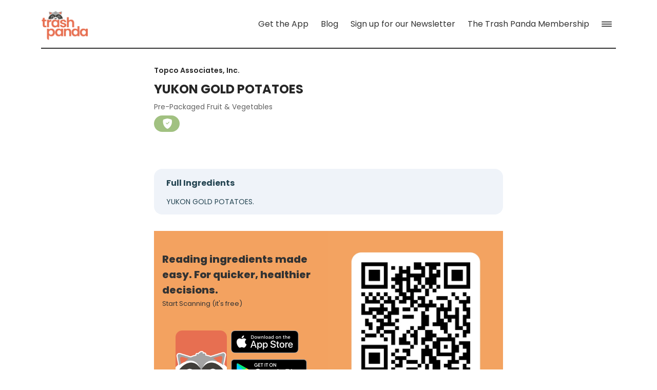

--- FILE ---
content_type: text/html; charset=utf-8
request_url: https://www.trashpandaapp.com/products/0036800372603/yukon-gold-potatoes
body_size: 17257
content:
<!DOCTYPE html><html lang="en"><head><meta charSet="utf-8"/><meta name="viewport" content="width=device-width"/><meta http-equiv="X-UA-Compatible" content="IE=edge"/><link rel="apple-touch-icon" sizes="180x180" href="/apple-touch-icon.png?v=3"/><link rel="icon" type="image/png" sizes="32x32" href="/favicon-32x32.png?v=2"/><link rel="icon" type="image/png" sizes="16x16" href="/favicon-16x16.png?v=2"/><link rel="manifest" href="/site.webmanifest"/><noscript><img alt="-" height="1" width="1" style="display:none" loading="lazy" src="https://www.facebook.com/tr?id=1001719650819900&amp;ev=PageView&amp;noscript=1"/></noscript><meta property="og:url" content="https://www.trashpandaapp.com/products/0036800372603/yukon-gold-potatoes"/><meta property="og:type" content="website"/><link rel="canonical" href="https://www.trashpandaapp.com/products/0036800372603/yukon-gold-potatoes"/><title>YUKON GOLD POTATOES - Trash Panda App</title><meta property="og:title" content="YUKON GOLD POTATOES"/><meta property="twitter:title" content="YUKON GOLD POTATOES"/><meta property="fb:app_id" content="913054882864520"/><meta property="og:image" content="https://cdn.sanity.io/images/hdptt806/production/28e979fe8a98295aa0127c2a24e8af499779bf2e-2048x1000.png?w=1200&amp;auto=format"/><meta itemProp="image" content="https://cdn.sanity.io/images/hdptt806/production/28e979fe8a98295aa0127c2a24e8af499779bf2e-2048x1000.png?w=1200&amp;auto=format"/><meta property="og:image:width" content="2048"/><meta property="og:image:height" content="1000"/><meta property="twitter:image" content="https://cdn.sanity.io/images/hdptt806/production/28e979fe8a98295aa0127c2a24e8af499779bf2e-2048x1000.png?w=1200&amp;auto=format"/><meta property="twitter:card" content="summary_large_image"/><meta property="og:description" content="YUKON GOLD POTATOES by Topco Associates, Inc. contains 0 potentially harmful, 0 questionable, and
        0 added sugar ingredients."/><meta property="twitter:description" content="YUKON GOLD POTATOES by Topco Associates, Inc. contains 0 potentially harmful, 0 questionable, and
        0 added sugar ingredients."/><meta name="description" content="YUKON GOLD POTATOES by Topco Associates, Inc. contains 0 potentially harmful, 0 questionable, and
        0 added sugar ingredients."/><meta name="trashpanda-app" content="app-id=com.slytrunk.trashpanda, app-argument=https://www.trashpandaapp.com/products/0036800372603/yukon-gold-potatoes"/><meta name="next-head-count" content="25"/><link rel="preload" href="/_next/static/css/32f00a24d9fc73e6.css" as="style"/><link rel="stylesheet" href="/_next/static/css/32f00a24d9fc73e6.css" data-n-g=""/><noscript data-n-css=""></noscript><script defer="" nomodule="" src="/_next/static/chunks/polyfills-c67a75d1b6f99dc8.js"></script><script src="/_next/static/chunks/webpack-a80bde0c0c77cb56.js" defer=""></script><script src="/_next/static/chunks/framework-54fc44c88bfa0e11.js" defer=""></script><script src="/_next/static/chunks/main-23cd2d81068a71f1.js" defer=""></script><script src="/_next/static/chunks/pages/_app-a921f5b494f56e63.js" defer=""></script><script src="/_next/static/chunks/221-c89eac2c13f68883.js" defer=""></script><script src="/_next/static/chunks/979-247d4a2778b4af58.js" defer=""></script><script src="/_next/static/chunks/945-2a38b0ff195b4791.js" defer=""></script><script src="/_next/static/chunks/525-fbb32e97835464f9.js" defer=""></script><script src="/_next/static/chunks/570-9c23540214eac130.js" defer=""></script><script src="/_next/static/chunks/868-2b5d44c699aab190.js" defer=""></script><script src="/_next/static/chunks/pages/products/%5Bbarcode%5D/%5Bslug%5D-61edafff7df15140.js" defer=""></script><script src="/_next/static/yHS1Eo-j6DIneEmLArbTj/_buildManifest.js" defer=""></script><script src="/_next/static/yHS1Eo-j6DIneEmLArbTj/_ssgManifest.js" defer=""></script></head><body><div id="__next"><div id="webTopOfPage"></div><div class="css-175oi2r r-13awgt0"><div class="css-175oi2r r-1awozwy r-13awgt0 r-1777fci" style="opacity:0"><div class="css-175oi2r r-1awozwy r-13awgt0 r-17uh1t0 r-13qz1uu"><div class="css-175oi2r r-13qz1uu" style="padding-right:16px;padding-left:16px;padding-bottom:32px"><nav role="navigation" class="css-175oi2r r-18u37iz r-1awozwy r-d9nfor r-wgabs5 r-1wtj0ep"><a href="/" aria-label="Home" role="link" class="css-175oi2r"><div class="css-175oi2r" style="margin-top:8px"><div class="css-175oi2r" style="overflow-x:hidden;overflow-y:hidden;height:61px;width:92px"><div style="padding-top:67.93478260869566%"></div><picture style="position:absolute;top:0;left:0;right:0;bottom:0"><img style="width:100%;height:100%;object-fit:contain;opacity:1" src="/_next/static/media/site-logo-large-2022.527f8f9d.png" loading="eager" alt="Trash Panda" width="368" height="250"/></picture></div></div></a><div class="css-175oi2r r-18u37iz"><div role="menu" class="css-175oi2r r-18u37iz" style="align-items:stretch;justify-content:flex-start"><a href="/download-the-apps" aria-label="Get the App" role="link" class="css-175oi2r r-18u37iz r-1wtj0ep"><div dir="auto" class="css-1rynq56" style="font-family:Poppins_400Regular;font-size:16px;line-height:24px;font-display:swap;color:rgba(51,51,51,1.00)">Get the App</div></a><div class="css-175oi2r r-lrsllp"></div><div aria-label="More Navigation Links" role="button" tabindex="0" class="css-175oi2r r-1i6wzkk r-lrvibr r-1loqt21 r-1otgn73 r-1awozwy r-1jkafct r-18u37iz r-1777fci r-bnwqim" style="transition-duration:0s"><div class="css-175oi2r r-z80fyv r-1iww7jx"><svg height="20" width="20" viewBox="0 0 78 40"><path d="M3.271 6.592H74.61c1.856 0 3.32-1.465 3.32-3.272A3.293 3.293 0 0074.61 0H3.271C1.465 0 0 1.465 0 3.32a3.272 3.272 0 003.271 3.272zm0 16.308H74.61a3.293 3.293 0 003.32-3.32 3.293 3.293 0 00-3.32-3.32H3.271C1.465 16.26 0 17.725 0 19.58c0 1.856 1.465 3.32 3.271 3.32zm0 16.26H74.61a3.293 3.293 0 003.32-3.32 3.293 3.293 0 00-3.32-3.32H3.271C1.465 32.52 0 33.984 0 35.84c0 1.855 1.465 3.32 3.271 3.32z" fill="#333333" fill-rule="nonzero"></path></svg></div></div></div></div></nav></div><main role="main" class="css-175oi2r r-vo4d95 r-13qz1uu"><div class="css-175oi2r r-150rngu r-eqz5dr r-16y2uox r-1wbh5a2 r-11yh6sk r-1rnoaur r-1sncvnh"><div class="css-175oi2r"><div class="css-175oi2r"><div class="css-175oi2r r-5oul0u"><div class="css-175oi2r r-5oul0u"><h1 dir="auto" role="heading" class="css-1rynq56 r-1kf8jm3 r-1wvlp2r r-1b43r93 r-10yl4k r-b0vftf">Topco Associates, Inc.</h1></div><div class="css-175oi2r"><h1 dir="auto" role="heading" class="css-1rynq56 r-1kf8jm3 r-iorfl6 r-1x35g6 r-ueyrd6 r-b0vftf">YUKON GOLD POTATOES</h1></div><div class="css-175oi2r"><h1 dir="auto" role="heading" class="css-1rynq56 r-x4wf8s r-knv0ih" style="font-family:Poppins_400Regular;font-size:14px;line-height:17.5px;font-display:swap">Pre-Packaged Fruit &amp; Vegetables</h1></div></div><div class="css-175oi2r" style="margin-bottom:16px"><div class="css-175oi2r r-1habvwh r-eqz5dr"><div class="css-175oi2r" style="flex-direction:row"><div class="css-175oi2r r-61z16t"><div tabindex="0" class="css-175oi2r r-1loqt21 r-1otgn73 r-1awozwy r-1867qdf r-18u37iz r-mabqd8 r-1baxesd r-1pn2ns4 r-oyd9sg r-1777fci" style="background-color:rgba(161,193,129,1.00)"><div class="css-175oi2r"><svg fill="none" height="24" viewBox="0 0 24 24" width="24"><path clip-rule="evenodd" d="m13.25 2c-.86 0-2.30.33-3.66.7-1.38.37-2.78.81-3.60 1.08-.34.11-.64.32-.87.60-.23.27-.37.61-.42.97-.74 5.59.98 9.74 3.08 12.48.88 1.17 1.95 2.20 3.14 3.06.48.34.93.60 1.31.78.35.16.72.3 1.03.3s.68-.13 1.03-.3c.45-.22.89-.48 1.30-.78 1.19-.85 2.25-1.89 3.14-3.06 2.09-2.74 3.82-6.89 3.08-12.48-.04-.35-.19-.69-.42-.97-.23-.27-.53-.48-.87-.60-1.19-.39-2.39-.75-3.60-1.08-1.35-.36-2.79-.69-3.66-.69zm2.68 6.43c.11-.11.27-.18.44-.18s.32.06.44.18c.11.11.18.27.18.44 0 .16-.06.32-.18.44l-3.75 3.75c-.05.05-.12.10-.20.13-.07.03-.15.04-.23.04s-.16-.01-.23-.04c-.07-.03-.14-.07-.20-.13l-1.87-1.87c-.05-.05-.10-.12-.13-.20-.03-.07-.04-.15-.04-.23s.01-.16.04-.23c.03-.07.07-.14.13-.20s.12-.10.20-.13c.07-.03.15-.04.23-.04s.16.01.23.04c.07.03.14.07.20.13l1.43 1.43z" fill="#ffffff" fill-rule="evenodd"></path></svg></div></div></div></div></div></div><div class="css-175oi2r r-6cv0rn r-1wzrnnt"><div class="css-175oi2r"><div class="css-175oi2r r-qn3fzs r-ymttw5"></div></div></div><div class="css-175oi2r"><div class="css-175oi2r"><div class="css-175oi2r r-1tqmvds r-1867qdf r-1wzrnnt r-nsbfu8"><div class="css-175oi2r r-1awozwy r-18u37iz r-1h0z5md"><div dir="auto" class="css-1rynq56 r-f4o9a4 r-1kf8jm3 r-iorfl6 r-ubezar r-13awgt0 r-135wba7 r-1jkjb">Full Ingredients</div></div><div class="css-175oi2r r-14gqq1x"><div class="css-175oi2r r-18u37iz r-1s2bzr4"><div class="css-175oi2r r-1awozwy r-18u37iz r-1wtj0ep r-13qz1uu"><div dir="auto" class="css-1rynq56 r-1jkjb" style="color:rgba(38,70,83,1.00);font-family:Poppins_400Regular;font-size:14px;line-height:17.5px;font-display:swap">YUKON GOLD POTATOES.</div></div></div></div></div></div></div></div><div class="css-175oi2r" style="padding-top:32px;padding-bottom:32px"><div class="css-175oi2r r-1b8c6os" style="padding-right:16px;padding-left:16px;padding-top:40px;padding-bottom:40px;max-width:768px"><div dir="auto" class="css-1rynq56 r-1kf8jm3 r-adyw6z r-17rnw9f r-1khnkhu r-1b9gpg">Reading ingredients made easy. For quicker, healthier decisions.</div><div dir="auto" class="css-1rynq56 r-1khnkhu" style="font-family:Poppins_400Regular;line-height:24px;font-display:swap;font-size:13px">Start Scanning (it&#x27;s free)</div><div class="css-175oi2r r-18u37iz r-1777fci r-1ygmrgt"><div class="css-175oi2r" style="padding-top:16px;flex-direction:row"><div class="css-175oi2r" style="overflow-x:hidden;overflow-y:hidden;height:100px;width:100px"><div style="padding-top:100%"></div><picture style="position:absolute;top:0;left:0;right:0;bottom:0"><img style="width:100%;height:100%;object-fit:contain;opacity:1" src="/_next/static/media/logo.10bf4fd4.png" loading="lazy" alt="Trash Panda" width="302" height="302"/></picture></div><div class="css-175oi2r" style="flex-direction:column;justify-content:space-between"><div class="css-175oi2r" style="margin-left:8px"><a href="https://apps.apple.com/app/apple-store/id1539759995?pt=481928&amp;mt=8&amp;ct=Website%20Download%20Module" role="link" class="css-175oi2r"><div class="css-175oi2r" style="overflow-x:hidden;overflow-y:hidden;height:44px;width:132px"><div style="padding-top:33.33333333333333%"></div><picture style="position:absolute;top:0;left:0;right:0;bottom:0"><img style="width:100%;height:100%;object-fit:contain;opacity:1" src="/_next/static/media/ios-download-badge.907f397c.png" loading="lazy" alt="Download on the App Store" width="132" height="44"/></picture></div></a></div><div class="css-175oi2r" style="margin-left:8px"><a href="https://play.google.com/store/apps/details?id=com.slytrunk.trashpanda" role="link" class="css-175oi2r"><div class="css-175oi2r" style="overflow-x:hidden;overflow-y:hidden;height:44px;width:148px"><div style="padding-top:29.72972972972973%"></div><picture style="position:absolute;top:0;left:0;right:0;bottom:0"><img style="width:100%;height:100%;object-fit:contain;opacity:1" src="/_next/static/media/google-play-badge.21a8f7e1.png" loading="lazy" alt="Get it on Google Play" width="148" height="44"/></picture></div></a></div></div></div></div></div></div></div></div></main><div class="css-175oi2r r-1habvwh r-1bdyaxl r-13awgt0 r-1no09lo r-1udh08x r-13qz1uu" style="padding-top:64px;flex-direction:column"><div class="css-175oi2r r-13awgt0 r-16y2uox" style="margin-left:32px"><div class="css-175oi2r" style="align-items:stretch;flex-direction:column;justify-content:flex-start"><a href="/terms-and-conditions" role="link" class="css-175oi2r" style="padding-top:32px;padding-bottom:16px;padding-left:32px"><div dir="auto" class="css-1rynq56 r-jwli3a r-1ddef8g" style="font-family:Poppins_400Regular;font-size:16px;line-height:24px;font-display:swap">Terms and Conditions</div></a><div class="css-175oi2r" style="height:0px"></div><a href="/privacy-policy" role="link" class="css-175oi2r" style="padding-top:32px;padding-bottom:16px;padding-left:32px"><div dir="auto" class="css-1rynq56 r-jwli3a r-1ddef8g" style="font-family:Poppins_400Regular;font-size:16px;line-height:24px;font-display:swap">Privacy Policy</div></a><div class="css-175oi2r" style="height:0px"></div><a href="/contact-us" role="link" class="css-175oi2r" style="padding-top:32px;padding-bottom:16px;padding-left:32px"><div dir="auto" class="css-1rynq56 r-jwli3a r-1ddef8g" style="font-family:Poppins_400Regular;font-size:16px;line-height:24px;font-display:swap">Contact Us</div></a><div class="css-175oi2r" style="height:0px"></div><a href="/about-the-app" role="link" class="css-175oi2r" style="padding-top:32px;padding-bottom:16px;padding-left:32px"><div dir="auto" class="css-1rynq56 r-jwli3a r-1ddef8g" style="font-family:Poppins_400Regular;font-size:16px;line-height:24px;font-display:swap">About Us</div></a><div class="css-175oi2r" style="height:0px"></div><a href="https://www.trashpandaapp.com/products?page=1" role="link" class="css-175oi2r" style="padding-top:32px;padding-bottom:16px;padding-left:32px"><div dir="auto" class="css-1rynq56 r-jwli3a r-1ddef8g" style="font-family:Poppins_400Regular;font-size:16px;line-height:24px;font-display:swap">Product Index</div></a><div class="css-175oi2r" style="height:0px"></div><div class="css-175oi2r r-3pxcvb r-qklmqi" style="padding-top:16px;padding-bottom:16px"></div><div class="css-175oi2r" style="height:0px"></div><a href="https://apps.apple.com/us/app/trash-panda-grocery-assistant/id1539759995" rel="noopener" target="_blank" role="link" class="css-175oi2r r-18u37iz r-1habvwh r-1wtj0ep" style="padding-top:32px;padding-bottom:16px;padding-left:32px"><div dir="auto" class="css-1rynq56 r-jwli3a r-1ddef8g" style="font-family:Poppins_400Regular;font-size:16px;line-height:24px;font-display:swap">Download the App: iOS</div><div class="css-175oi2r r-1hjwoze r-12ym1je"><svg height="16" width="16" viewBox="0 0 72 72"><path d="M12.451 71.191h46.24c8.35 0 12.452-4.101 12.452-12.304V12.305C71.143 4.102 67.04 0 58.69 0h-46.24C4.151 0 0 4.102 0 12.305v46.582C0 67.09 4.15 71.19 12.451 71.19zm35.303-25.634c-2.002 0-3.32-1.367-3.32-3.565V36.28l.683-5.957-6.152 6.592-13.037 13.037c-.635.684-1.465 1.074-2.588 1.074-1.953 0-3.272-1.318-3.272-3.418 0-.83.44-1.709 1.075-2.392l13.085-12.988 6.641-6.202-5.957.733H29.15c-2.148 0-3.564-1.319-3.564-3.32 0-2.002 1.367-3.32 3.467-3.32h18.164c2.344 0 3.808 1.073 3.808 3.759v18.066c0 2.1-1.318 3.614-3.271 3.614z" fill="#ffffff" fill-rule="nonzero"></path></svg></div></a><div class="css-175oi2r" style="height:0px"></div><a href="https://www.tiktok.com/@trashpanda_app" rel="noopener" target="_blank" role="link" class="css-175oi2r r-18u37iz r-1habvwh r-1wtj0ep" style="padding-top:32px;padding-bottom:16px;padding-left:32px"><div dir="auto" class="css-1rynq56 r-jwli3a r-1ddef8g" style="font-family:Poppins_400Regular;font-size:16px;line-height:24px;font-display:swap">TikTok</div><div class="css-175oi2r r-1hjwoze r-12ym1je"><svg height="16" width="16" viewBox="0 0 72 72"><path d="M12.451 71.191h46.24c8.35 0 12.452-4.101 12.452-12.304V12.305C71.143 4.102 67.04 0 58.69 0h-46.24C4.151 0 0 4.102 0 12.305v46.582C0 67.09 4.15 71.19 12.451 71.19zm35.303-25.634c-2.002 0-3.32-1.367-3.32-3.565V36.28l.683-5.957-6.152 6.592-13.037 13.037c-.635.684-1.465 1.074-2.588 1.074-1.953 0-3.272-1.318-3.272-3.418 0-.83.44-1.709 1.075-2.392l13.085-12.988 6.641-6.202-5.957.733H29.15c-2.148 0-3.564-1.319-3.564-3.32 0-2.002 1.367-3.32 3.467-3.32h18.164c2.344 0 3.808 1.073 3.808 3.759v18.066c0 2.1-1.318 3.614-3.271 3.614z" fill="#ffffff" fill-rule="nonzero"></path></svg></div></a><div class="css-175oi2r" style="height:0px"></div><a href="https://www.instagram.com/trashpanda_app/" rel="noopener" target="_blank" role="link" class="css-175oi2r r-18u37iz r-1habvwh r-1wtj0ep" style="padding-top:32px;padding-bottom:16px;padding-left:32px"><div dir="auto" class="css-1rynq56 r-jwli3a r-1ddef8g" style="font-family:Poppins_400Regular;font-size:16px;line-height:24px;font-display:swap">Instagram</div><div class="css-175oi2r r-1hjwoze r-12ym1je"><svg height="16" width="16" viewBox="0 0 72 72"><path d="M12.451 71.191h46.24c8.35 0 12.452-4.101 12.452-12.304V12.305C71.143 4.102 67.04 0 58.69 0h-46.24C4.151 0 0 4.102 0 12.305v46.582C0 67.09 4.15 71.19 12.451 71.19zm35.303-25.634c-2.002 0-3.32-1.367-3.32-3.565V36.28l.683-5.957-6.152 6.592-13.037 13.037c-.635.684-1.465 1.074-2.588 1.074-1.953 0-3.272-1.318-3.272-3.418 0-.83.44-1.709 1.075-2.392l13.085-12.988 6.641-6.202-5.957.733H29.15c-2.148 0-3.564-1.319-3.564-3.32 0-2.002 1.367-3.32 3.467-3.32h18.164c2.344 0 3.808 1.073 3.808 3.759v18.066c0 2.1-1.318 3.614-3.271 3.614z" fill="#ffffff" fill-rule="nonzero"></path></svg></div></a><div class="css-175oi2r" style="height:0px"></div><a href="https://twitter.com/trash_panda_app" rel="noopener" target="_blank" role="link" class="css-175oi2r r-18u37iz r-1habvwh r-1wtj0ep" style="padding-top:32px;padding-bottom:16px;padding-left:32px"><div dir="auto" class="css-1rynq56 r-jwli3a r-1ddef8g" style="font-family:Poppins_400Regular;font-size:16px;line-height:24px;font-display:swap">Twitter</div><div class="css-175oi2r r-1hjwoze r-12ym1je"><svg height="16" width="16" viewBox="0 0 72 72"><path d="M12.451 71.191h46.24c8.35 0 12.452-4.101 12.452-12.304V12.305C71.143 4.102 67.04 0 58.69 0h-46.24C4.151 0 0 4.102 0 12.305v46.582C0 67.09 4.15 71.19 12.451 71.19zm35.303-25.634c-2.002 0-3.32-1.367-3.32-3.565V36.28l.683-5.957-6.152 6.592-13.037 13.037c-.635.684-1.465 1.074-2.588 1.074-1.953 0-3.272-1.318-3.272-3.418 0-.83.44-1.709 1.075-2.392l13.085-12.988 6.641-6.202-5.957.733H29.15c-2.148 0-3.564-1.319-3.564-3.32 0-2.002 1.367-3.32 3.467-3.32h18.164c2.344 0 3.808 1.073 3.808 3.759v18.066c0 2.1-1.318 3.614-3.271 3.614z" fill="#ffffff" fill-rule="nonzero"></path></svg></div></a></div></div><div class="css-175oi2r r-13awgt0 r-16y2uox" style="margin-left:16px;align-items:center"><div class="css-175oi2r" style="align-items:stretch;flex-direction:column;justify-content:flex-end"><div class="css-175oi2r"><form target="_blank" accept-charset="UTF-8" encType="multipart/form-data" action="#" method="get"><input type="hidden" name="EMAIL" value=""/><input type="hidden" name="FNAME" value=""/><input type="hidden" name="LNAME" value=""/><div class="css-175oi2r" style="padding-top:32px;padding-bottom:24px"><div dir="auto" class="css-1rynq56 r-jwli3a r-1b9gpg r-yy2aun" style="line-height:24px;font-display:swap">Stay connected</div></div><div class="css-175oi2r" style="padding-bottom:24px;flex-direction:row"><div class="css-175oi2r"><div class="css-175oi2r"><label dir="auto" class="css-1rynq56 r-jwli3a" style="font-family:Poppins_400Regular;font-size:16px;line-height:24px;font-display:swap">First Name</label></div><input autoCapitalize="none" autoCorrect="on" autoComplete="on" dir="auto" spellcheck="true" type="text" class="css-11aywtz r-6taxm2 r-14lw9ot r-ry2h4h r-1jkafct r-rs99b7 r-1m04atk r-1f1sjgu" value=""/></div><div class="css-175oi2r" style="margin-left:20px"><div class="css-175oi2r"><label dir="auto" class="css-1rynq56 r-jwli3a" style="font-family:Poppins_400Regular;font-size:16px;line-height:24px;font-display:swap">Last Name</label></div><input autoCapitalize="none" autoCorrect="on" autoComplete="on" dir="auto" spellcheck="true" type="text" class="css-11aywtz r-6taxm2 r-14lw9ot r-ry2h4h r-1jkafct r-rs99b7 r-1m04atk r-1f1sjgu" value=""/></div></div><div class="css-175oi2r" style="padding-bottom:24px"><div class="css-175oi2r" style="padding-bottom:8px"><label dir="auto" class="css-1rynq56 r-jwli3a" style="font-family:Poppins_400Regular;font-size:16px;line-height:24px;font-display:swap">Email</label></div><input autoCapitalize="none" autoCorrect="on" autoComplete="on" dir="auto" spellcheck="true" type="email" class="css-11aywtz r-6taxm2 r-14lw9ot r-ry2h4h r-1jkafct r-rs99b7 r-1m04atk r-1f1sjgu" value=""/></div><div class="css-175oi2r" style="padding-bottom:32px;margin-bottom:16px;width:65%"><div role="button" tabindex="0" class="css-175oi2r r-1i6wzkk r-lrvibr r-1loqt21 r-1otgn73 r-1awozwy r-18u37iz r-1777fci r-bnwqim" style="background-color:rgba(231,111,81,1.00);border-top-left-radius:8px;border-top-right-radius:8px;border-bottom-right-radius:8px;border-bottom-left-radius:8px;padding-right:24px;padding-left:24px;padding-top:16px;padding-bottom:16px;transition-duration:0s"><div class="css-175oi2r r-18u37iz" style="align-items:center"><div class="css-175oi2r" style="margin-right:8px;margin-left:8px;height:18px;width:23px"><svg width="16" height="16" viewBox="0 0 93 75"><path d="M78.711 27.855c7.471 0 13.672-6.152 13.672-13.671C92.383 6.713 86.182.56 78.711.56c-7.47 0-13.623 6.152-13.623 13.623 0 7.52 6.153 13.671 13.623 13.671zm-66.064 46.29h61.767c6.934 0 11.084-4.053 11.084-12.256v-29.59c-2.1.83-4.345 1.22-6.69 1.22v27.979l-20.8-20.752L68.36 30.541a19.375 19.375 0 01-4.688-4.248l-16.21 16.016c-1.66 1.66-3.077 2.392-4.59 2.392-1.563 0-2.93-.732-4.64-2.392L10.109 14.428a7.754 7.754 0 012.246-.342h47.021c0-2.344.44-4.59 1.221-6.64H11.28C4.297 7.445.196 11.497.196 19.7V61.89c0 8.203 4.15 12.256 12.45 12.256zM6.885 20.238l20.8 20.508-20.8 20.752v-41.26zm35.986 31.153c2.832 0 5.518-1.123 8.301-3.907l2.295-2.246L75.49 67.211c-.635.195-1.368.293-2.198.293H12.354c-.781 0-1.514-.098-2.149-.293l22.022-21.973 2.295 2.246c2.783 2.784 5.468 3.907 8.35 3.907z" fill="#ffffff" fill-rule="nonzero"></path></svg></div><div dir="auto" class="css-1rynq56" style="color:rgba(255,255,255,1.00);font-family:Poppins_600SemiBold;font-size:14px;line-height:21px;font-display:swap">Sign Up</div></div></div></div></form></div><div class="css-175oi2r" style="height:8px"></div><div class="css-175oi2r r-3pxcvb r-qklmqi"></div><div class="css-175oi2r" style="height:8px"></div><div class="css-175oi2r" style="padding-top:32px;padding-bottom:32px"><div dir="auto" class="css-1rynq56 r-jwli3a r-1b9gpg r-yy2aun" style="line-height:24px;font-display:swap">Get the app</div><div class="css-175oi2r" style="padding-top:16px;flex-direction:row"><div class="css-175oi2r" style="overflow-x:hidden;overflow-y:hidden;height:100px;width:100px"><div style="padding-top:100%"></div><picture style="position:absolute;top:0;left:0;right:0;bottom:0"><img style="width:100%;height:100%;object-fit:contain;opacity:1" src="/_next/static/media/logo.10bf4fd4.png" loading="lazy" alt="Trash Panda" width="302" height="302"/></picture></div><div class="css-175oi2r" style="flex-direction:column;justify-content:space-around"><div class="css-175oi2r" style="margin-left:8px"><a href="https://apps.apple.com/app/apple-store/id1539759995?pt=481928&amp;mt=8&amp;ct=website_footer" role="link" class="css-175oi2r"><div class="css-175oi2r" style="overflow-x:hidden;overflow-y:hidden;height:30px;width:90px"><div style="padding-top:33.33333333333333%"></div><picture style="position:absolute;top:0;left:0;right:0;bottom:0"><img style="width:100%;height:100%;object-fit:contain;opacity:1" src="/_next/static/media/ios-download-badge.907f397c.png" loading="lazy" alt="Download on the App Store" width="132" height="44"/></picture></div></a></div><div class="css-175oi2r" style="margin-left:8px"><a href="https://play.google.com/store/apps/details?id=com.slytrunk.trashpanda" rel="noopener" target="_blank" role="link" class="css-175oi2r"><div class="css-175oi2r" style="overflow-x:hidden;overflow-y:hidden;height:30px;width:90px"><div style="padding-top:29.72972972972973%"></div><picture style="position:absolute;top:0;left:0;right:0;bottom:0"><img style="width:100%;height:100%;object-fit:contain;opacity:1" src="/_next/static/media/google-play-badge.21a8f7e1.png" loading="lazy" alt="Get it on Google Play" width="148" height="44"/></picture></div></a></div></div></div></div><div class="css-175oi2r" style="height:8px"></div><div class="css-175oi2r r-3pxcvb r-qklmqi"></div><div class="css-175oi2r" style="height:8px"></div><div class="css-175oi2r" style="padding-top:32px;padding-bottom:48px"><div dir="auto" class="css-1rynq56 r-jwli3a r-1b9gpg r-yy2aun" style="line-height:24px;font-display:swap">Built with love</div><div class="css-175oi2r" style="padding-top:32px;padding-bottom:32px"><div dir="auto" class="css-1rynq56" style="font-size:10px;line-height:12px;font-family:DMSans_400Regular;font-display:swap;text-align:center">Copyright 2026 • Slytrunk LLC.</div></div></div></div></div></div></div></div></div></div><script id="__NEXT_DATA__" type="application/json">{"props":{"pageProps":{"product":{"feedProvider":"sanity","brand":"Topco Associates, Inc.","categories":["Pre-Packaged Fruit \u0026 Vegetables"],"categoryIds":["9247f1dc-74af-4922-a5ff-36c43928619d"],"name":"YUKON GOLD POTATOES","barcode":"0036800372603","contentType":"products","ingredients":{"ingredients":[],"bioEngineeredIngredients":[],"sugarIngredients":[],"ingredientsText":"YUKON GOLD POTATOES.","harmfulIngredients":[],"questionableIngredients":[],"customIngredients":[],"nonGMO":false},"id":"35014977-d8a0-4adf-b43b-bc73ae1620ab","thumb":null,"images":[],"nonGMO":false},"ingredients":{"ingredients":[],"bioEngineeredIngredients":[],"sugarIngredients":[],"ingredientsText":"YUKON GOLD POTATOES.","harmfulIngredients":[],"questionableIngredients":[],"customIngredients":[],"nonGMO":false},"details":{"feedProvider":"sanity","brand":"Topco Associates, Inc.","categories":["Pre-Packaged Fruit \u0026 Vegetables"],"categoryIds":["9247f1dc-74af-4922-a5ff-36c43928619d"],"name":"YUKON GOLD POTATOES","barcode":"0036800372603"},"images":[],"config":{"appHomePage":null,"defaultOpenGraphDescription":"The Trash Panda app identifies potentially harmful ingredients in your food with a quick scan. Get the App.","footerMenu":{"items":[{"_key":"bf546a49b5eb","_type":"navigationSection","items":[{"_key":"8861923149c3","_type":"navigationItem","itemType":"page","page":{"_ref":"762bdff9-02de-485f-ae78-da5486ad2e3a","_type":"reference"},"title":"Terms and Conditions","url":"/terms-and-conditions"},{"_key":"442bdcedec22","_type":"navigationItem","itemType":"page","page":{"_ref":"88963807-fe6d-408b-ae1c-996109310538","_type":"reference"},"title":"Privacy Policy","url":"/privacy-policy"},{"_key":"1427d5001503","_type":"navigationItem","itemType":"page","page":{"_ref":"a0f8b9f3-a439-4955-87c1-79c379ba6813","_type":"reference"},"title":"Contact Us","url":"/contact-us"},{"_key":"e262617d30f0","_type":"navigationItem","itemType":"page","page":{"_ref":"8bfd5ac8-bb32-4563-b56a-682816c46085","_type":"reference"},"title":"About Us","url":"/about-the-app"},{"_key":"5d6038271a4a","_type":"navigationItem","itemType":"url","title":"Product Index","url":"https://www.trashpandaapp.com/products?page=1"}],"title":"Top Section","url":null},{"_key":"00c4396de291","_type":"navigationSection","items":[{"_key":"96c284af8f05","_type":"navigationItem","itemType":"url","title":"Download the App: iOS","url":"https://apps.apple.com/us/app/trash-panda-grocery-assistant/id1539759995"},{"_key":"6f058f8be893","_type":"navigationItem","itemType":"url","title":"TikTok","url":"https://www.tiktok.com/@trashpanda_app"},{"_key":"d7bcfe9e8468","_type":"navigationItem","itemType":"url","title":"Instagram","url":"https://www.instagram.com/trashpanda_app/"},{"_key":"48d0071c198a","_type":"navigationItem","itemType":"url","title":"Twitter","url":"https://twitter.com/trash_panda_app"}],"title":"Bottom Section","url":null}]},"ingredientCTA":{"backgroundImage":{"_type":"image","asset":{"_createdAt":"2023-08-15T17:07:40Z","_id":"image-f7f1abbe64c33aa9b4c1c3e167bd000b38e594ba-3072x1500-png","_rev":"QZEQBTFJg2QraVEfigkW4b","_type":"sanity.imageAsset","_updatedAt":"2023-08-15T17:07:40Z","assetId":"f7f1abbe64c33aa9b4c1c3e167bd000b38e594ba","extension":"png","metadata":{"_type":"sanity.imageMetadata","blurHash":"MUQj=Ms:{bsmAcs:fQoJj@ay=EjsE+az$$","dimensions":{"_type":"sanity.imageDimensions","aspectRatio":2.048,"height":1500,"width":3072},"hasAlpha":true,"isOpaque":true,"lqip":"[data-uri]","palette":{"_type":"sanity.imagePalette","darkMuted":{"_type":"sanity.imagePaletteSwatch","background":"#4b443c","foreground":"#fff","population":0.03,"title":"#fff"},"darkVibrant":{"_type":"sanity.imagePaletteSwatch","background":"#7b3b08","foreground":"#fff","population":0,"title":"#fff"},"dominant":{"_type":"sanity.imagePaletteSwatch","background":"#f4a464","foreground":"#000","population":65.5,"title":"#fff"},"lightMuted":{"_type":"sanity.imagePaletteSwatch","background":"#c2ad9f","foreground":"#000","population":0.04,"title":"#fff"},"lightVibrant":{"_type":"sanity.imagePaletteSwatch","background":"#fcb474","foreground":"#000","population":0,"title":"#fff"},"muted":{"_type":"sanity.imagePaletteSwatch","background":"#7d7c7c","foreground":"#fff","population":0.16,"title":"#fff"},"vibrant":{"_type":"sanity.imagePaletteSwatch","background":"#f4a464","foreground":"#000","population":65.5,"title":"#fff"}}},"mimeType":"image/png","originalFilename":"QR Code Module (1).png","path":"images/hdptt806/production/f7f1abbe64c33aa9b4c1c3e167bd000b38e594ba-3072x1500.png","sha1hash":"f7f1abbe64c33aa9b4c1c3e167bd000b38e594ba","size":110078,"uploadId":"5VWjpADNt7wumawd0JDY2X1VIQxloRYp","url":"https://cdn.sanity.io/images/hdptt806/production/f7f1abbe64c33aa9b4c1c3e167bd000b38e594ba-3072x1500.png"}},"externalLink":{"target":"_blank"},"linkType":"external","subtitle":null,"title":"Download the Apps"},"ingredientGroups":[{"_id":"1a506134-a756-43e3-ac74-2b7932199781","description":"Added sugars include sugars that are added during the processing of foods, foods packaged as sweeteners, sugars from syrups and honey, and sugars from concentrated fruit or vegetable juices.","icon":{"_type":"image","asset":{"_createdAt":"2023-05-02T22:46:25Z","_id":"image-8e0dd5576a5477239e2de1b28000156374704dec-25x25-png","_rev":"egLAiklwGZYwIVRE071rAb","_type":"sanity.imageAsset","_updatedAt":"2023-05-02T22:46:25Z","assetId":"8e0dd5576a5477239e2de1b28000156374704dec","extension":"png","metadata":{"_type":"sanity.imageMetadata","blurHash":"eHN+^3-o04kC9b02NH0MRkrW0Qxa8_R+r==rRj?Fs._MAIkDw[Rjxu","dimensions":{"_type":"sanity.imageDimensions","aspectRatio":1,"height":25,"width":25},"hasAlpha":true,"isOpaque":false,"lqip":"[data-uri]","palette":{"_type":"sanity.imagePalette","darkMuted":{"_type":"sanity.imagePaletteSwatch","background":"#44382c","foreground":"#fff","population":0.32,"title":"#fff"},"darkVibrant":{"_type":"sanity.imagePaletteSwatch","background":"#604c29","foreground":"#fff","population":0.96,"title":"#fff"},"dominant":{"_type":"sanity.imagePaletteSwatch","background":"#f7d37f","foreground":"#000","population":6.72,"title":"#000"},"lightMuted":{"_type":"sanity.imagePaletteSwatch","background":"#e0ccbc","foreground":"#000","population":0.32,"title":"#000"},"lightVibrant":{"_type":"sanity.imagePaletteSwatch","background":"#f7d37f","foreground":"#000","population":6.72,"title":"#000"},"muted":{"_type":"sanity.imagePaletteSwatch","background":"#ac9c6a","foreground":"#000","population":0.8,"title":"#fff"},"vibrant":{"_type":"sanity.imagePaletteSwatch","background":"#eca434","foreground":"#000","population":0.16,"title":"#fff"}}},"mimeType":"image/png","originalFilename":"Icon.png","path":"images/hdptt806/production/8e0dd5576a5477239e2de1b28000156374704dec-25x25.png","sha1hash":"8e0dd5576a5477239e2de1b28000156374704dec","size":990,"uploadId":"0V1Gz9sux4YhGYy2tsQPpgVnooe74pM9","url":"https://cdn.sanity.io/images/hdptt806/production/8e0dd5576a5477239e2de1b28000156374704dec-25x25.png"}},"name":"Added Sugar","premium":false,"public":true,"sortOrder":null},{"_id":"52aebc51-2201-4099-a2a9-e8e6d96a0917","description":"These ingredients may contain detectable modified genetic material. Bioengineered is another term for Genetically Modified Organisms, or GMOs. ","icon":{"_type":"image","asset":{"_createdAt":"2024-03-07T22:45:06Z","_id":"image-195fbc80de8dd444b6aa033bec77216d9c65f8ca-312x81-png","_rev":"bgqdle26mEseeAomVKJn5Q","_type":"sanity.imageAsset","_updatedAt":"2024-03-07T22:45:06Z","assetId":"195fbc80de8dd444b6aa033bec77216d9c65f8ca","extension":"png","metadata":{"_type":"sanity.imageMetadata","blurHash":"DH2~+kfRMtaytpj]fQaxfQj]","dimensions":{"_type":"sanity.imageDimensions","aspectRatio":3.8518518518518516,"height":81,"width":312},"hasAlpha":true,"isOpaque":false,"lqip":"[data-uri]","palette":{"_type":"sanity.imagePalette","darkMuted":{"_type":"sanity.imagePaletteSwatch","background":"#324460","foreground":"#fff","population":0.28,"title":"#fff"},"darkVibrant":{"_type":"sanity.imagePaletteSwatch","background":"#0e1974","foreground":"#fff","population":0.02,"title":"#fff"},"dominant":{"_type":"sanity.imagePaletteSwatch","background":"#324460","foreground":"#fff","population":0.28,"title":"#fff"},"lightMuted":{"_type":"sanity.imagePaletteSwatch","background":"#223576","foreground":"#fff","population":0,"title":"#fff"},"lightVibrant":{"_type":"sanity.imagePaletteSwatch","background":"#98a8e1","foreground":"#000","population":0,"title":"#fff"},"muted":{"_type":"sanity.imagePaletteSwatch","background":"#545d97","foreground":"#fff","population":0.15,"title":"#fff"},"vibrant":{"_type":"sanity.imagePaletteSwatch","background":"#3451b4","foreground":"#fff","population":0.02,"title":"#fff"}}},"mimeType":"image/png","originalFilename":"bioengineered icon.png","path":"images/hdptt806/production/195fbc80de8dd444b6aa033bec77216d9c65f8ca-312x81.png","sha1hash":"195fbc80de8dd444b6aa033bec77216d9c65f8ca","size":1970,"uploadId":"ud6E4egKbpIxGsaz0MWUlYf6YmJ7NZ3Z","url":"https://cdn.sanity.io/images/hdptt806/production/195fbc80de8dd444b6aa033bec77216d9c65f8ca-312x81.png"}},"name":"May be Bioengineered","premium":null,"public":null,"sortOrder":null},{"_id":"682e6f44-026d-4090-b991-feeef3bfef99","description":"Ingredients derived from eggs.","icon":{"_type":"image","asset":{"_createdAt":"2023-08-31T21:42:53Z","_id":"image-7a1cf051a64a7c7c1439128e50f42a1f25dc5c0d-49x48-png","_rev":"Pee6CcgJgXVScrkke65gcb","_type":"sanity.imageAsset","_updatedAt":"2023-08-31T21:42:53Z","assetId":"7a1cf051a64a7c7c1439128e50f42a1f25dc5c0d","extension":"png","metadata":{"_type":"sanity.imageMetadata","blurHash":"eWIDg?R*0yWB9s0Jj[xuj[xu0doL$koL$*_NayVsayRjD%j[%2a|oz","dimensions":{"_type":"sanity.imageDimensions","aspectRatio":1.0208333333333333,"height":48,"width":49},"hasAlpha":true,"isOpaque":false,"lqip":"[data-uri]","palette":{"_type":"sanity.imagePalette","darkMuted":{"_type":"sanity.imagePaletteSwatch","background":"#58343e","foreground":"#fff","population":2.47,"title":"#fff"},"darkVibrant":{"_type":"sanity.imagePaletteSwatch","background":"#440411","foreground":"#fff","population":0.13,"title":"#fff"},"dominant":{"_type":"sanity.imagePaletteSwatch","background":"#58343e","foreground":"#fff","population":2.47,"title":"#fff"},"lightMuted":{"_type":"sanity.imagePaletteSwatch","background":"#d4b4bc","foreground":"#000","population":0.04,"title":"#fff"},"lightVibrant":{"_type":"sanity.imagePaletteSwatch","background":"#f2bccc","foreground":"#000","population":0.34,"title":"#000"},"muted":{"_type":"sanity.imagePaletteSwatch","background":"#8c747c","foreground":"#fff","population":0.09,"title":"#fff"},"vibrant":{"_type":"sanity.imagePaletteSwatch","background":"#de517c","foreground":"#fff","population":0.6,"title":"#fff"}}},"mimeType":"image/png","originalFilename":"Egg.png","path":"images/hdptt806/production/7a1cf051a64a7c7c1439128e50f42a1f25dc5c0d-49x48.png","sha1hash":"7a1cf051a64a7c7c1439128e50f42a1f25dc5c0d","size":962,"uploadId":"bCB9UMsPA0LZLcRO26k5d0zFOOe1W49B","url":"https://cdn.sanity.io/images/hdptt806/production/7a1cf051a64a7c7c1439128e50f42a1f25dc5c0d-49x48.png"}},"name":"Egg","premium":true,"public":true,"sortOrder":null},{"_id":"b06f1b5a-ffdd-4e07-b5c7-e6ccf401bf1f","description":"Ingredients derived from soybeans","icon":{"_type":"image","asset":{"_createdAt":"2023-08-31T21:42:21Z","_id":"image-4e226006711d56f4b1997c717ef7b0974266aa40-49x48-png","_rev":"BqinDn4CyUp0YeuSi83pHX","_type":"sanity.imageAsset","_updatedAt":"2023-08-31T21:42:21Z","assetId":"4e226006711d56f4b1997c717ef7b0974266aa40","extension":"png","metadata":{"_type":"sanity.imageMetadata","blurHash":"eBHlDdAU0J,u2-$+1Fr@=fS#00NZ}]t7#T#9}aTIWVIoBP$*+|NFOW","dimensions":{"_type":"sanity.imageDimensions","aspectRatio":1.0208333333333333,"height":48,"width":49},"hasAlpha":true,"isOpaque":false,"lqip":"[data-uri]","palette":{"_type":"sanity.imagePalette","darkMuted":{"_type":"sanity.imagePaletteSwatch","background":"#693c4c","foreground":"#fff","population":0.13,"title":"#fff"},"darkVibrant":{"_type":"sanity.imagePaletteSwatch","background":"#4c0411","foreground":"#fff","population":0.13,"title":"#fff"},"dominant":{"_type":"sanity.imagePaletteSwatch","background":"#ac647a","foreground":"#fff","population":1.7,"title":"#fff"},"lightMuted":{"_type":"sanity.imagePaletteSwatch","background":"#d4b4bc","foreground":"#000","population":0.04,"title":"#fff"},"lightVibrant":{"_type":"sanity.imagePaletteSwatch","background":"#fcb2cc","foreground":"#000","population":0.21,"title":"#000"},"muted":{"_type":"sanity.imagePaletteSwatch","background":"#ac647a","foreground":"#fff","population":1.7,"title":"#fff"},"vibrant":{"_type":"sanity.imagePaletteSwatch","background":"#ee5686","foreground":"#fff","population":0.13,"title":"#fff"}}},"mimeType":"image/png","originalFilename":"Soy.png","path":"images/hdptt806/production/4e226006711d56f4b1997c717ef7b0974266aa40-49x48.png","sha1hash":"4e226006711d56f4b1997c717ef7b0974266aa40","size":1015,"uploadId":"IfqPGrU14NfCWPsNeWCmFL3QiUKMht6X","url":"https://cdn.sanity.io/images/hdptt806/production/4e226006711d56f4b1997c717ef7b0974266aa40-49x48.png"}},"name":"Soy","premium":true,"public":true,"sortOrder":null},{"_id":"bc4f36c9-9c95-4164-8db3-7410a36577a8","description":"Ingredients including enzymes used in processing of milk or milk-based products","icon":{"_type":"image","asset":{"_createdAt":"2023-05-16T17:26:21Z","_id":"image-7714010af3e8899ea840926442cb4032d852b7a6-51x51-png","_rev":"UjMqjbYAy0YDWKwxrAwi75","_type":"sanity.imageAsset","_updatedAt":"2023-05-16T17:26:21Z","assetId":"7714010af3e8899ea840926442cb4032d852b7a6","extension":"png","metadata":{"_type":"sanity.imageMetadata","blurHash":"eFDREe$+009t}]tRR*RP$*t70xNG}u-pI.ozs:aLNGbaAUoy=MVsJ6","dimensions":{"_type":"sanity.imageDimensions","aspectRatio":1,"height":51,"width":51},"hasAlpha":true,"isOpaque":false,"lqip":"[data-uri]","palette":{"_type":"sanity.imagePalette","darkMuted":{"_type":"sanity.imagePaletteSwatch","background":"#7c3c4c","foreground":"#fff","population":0.04,"title":"#fff"},"darkVibrant":{"_type":"sanity.imagePaletteSwatch","background":"#50081c","foreground":"#fff","population":0.08,"title":"#fff"},"dominant":{"_type":"sanity.imagePaletteSwatch","background":"#c84474","foreground":"#fff","population":0.15,"title":"#fff"},"lightMuted":{"_type":"sanity.imagePaletteSwatch","background":"#d4bcc2","foreground":"#000","population":0.15,"title":"#fff"},"lightVibrant":{"_type":"sanity.imagePaletteSwatch","background":"#f99cbc","foreground":"#000","population":0.12,"title":"#fff"},"muted":{"_type":"sanity.imagePaletteSwatch","background":"#9c6478","foreground":"#fff","population":0.08,"title":"#fff"},"vibrant":{"_type":"sanity.imagePaletteSwatch","background":"#c84474","foreground":"#fff","population":0.15,"title":"#fff"}}},"mimeType":"image/png","originalFilename":"Image.png","path":"images/hdptt806/production/7714010af3e8899ea840926442cb4032d852b7a6-51x51.png","sha1hash":"7714010af3e8899ea840926442cb4032d852b7a6","size":524,"uploadId":"c1NnywvWf9mjju3b7e73A53BzP0FBklA","url":"https://cdn.sanity.io/images/hdptt806/production/7714010af3e8899ea840926442cb4032d852b7a6-51x51.png"}},"name":"Dairy","premium":true,"public":true,"sortOrder":null},{"_id":"ec77d5aa-61e4-4acd-a41f-69bef0e3c6e2","description":"Gluten is a general name for the proteins found in wheat.","icon":{"_type":"image","asset":{"_createdAt":"2023-04-25T18:48:53Z","_id":"image-798f5d766fef59de9567e25a1933bb94cb75610b-51x51-png","_rev":"5EUDOYWOSl6vGyFeL83nFE","_type":"sanity.imageAsset","_updatedAt":"2023-04-25T18:48:53Z","assetId":"798f5d766fef59de9567e25a1933bb94cb75610b","extension":"png","metadata":{"_type":"sanity.imageMetadata","blurHash":"eJAH_3WV1Fsp}aoLfQWVjtoK5%j[]:WVEyS2fQoLfQWVWVfQoMa{S1","dimensions":{"_type":"sanity.imageDimensions","aspectRatio":1,"height":51,"width":51},"hasAlpha":true,"isOpaque":false,"lqip":"[data-uri]","palette":{"_type":"sanity.imagePalette","darkMuted":{"_type":"sanity.imagePaletteSwatch","background":"#693546","foreground":"#fff","population":0.23,"title":"#fff"},"darkVibrant":{"_type":"sanity.imagePaletteSwatch","background":"#6e142e","foreground":"#fff","population":0.15,"title":"#fff"},"dominant":{"_type":"sanity.imagePaletteSwatch","background":"#e05d89","foreground":"#fff","population":0.73,"title":"#fff"},"lightMuted":{"_type":"sanity.imagePaletteSwatch","background":"#bd758c","foreground":"#fff","population":0.35,"title":"#fff"},"lightVibrant":{"_type":"sanity.imagePaletteSwatch","background":"#e05d89","foreground":"#fff","population":0.73,"title":"#fff"},"muted":{"_type":"sanity.imagePaletteSwatch","background":"#ac5d77","foreground":"#fff","population":0.19,"title":"#fff"},"vibrant":{"_type":"sanity.imagePaletteSwatch","background":"#c83c6c","foreground":"#fff","population":0.08,"title":"#fff"}}},"mimeType":"image/png","originalFilename":"Image.png","path":"images/hdptt806/production/798f5d766fef59de9567e25a1933bb94cb75610b-51x51.png","sha1hash":"798f5d766fef59de9567e25a1933bb94cb75610b","size":806,"uploadId":"bXqi4E5smDa9R8lCJaBAG1YrhdsiY1Sx","url":"https://cdn.sanity.io/images/hdptt806/production/798f5d766fef59de9567e25a1933bb94cb75610b-51x51.png"}},"name":"Gluten","premium":true,"public":true,"sortOrder":null}],"navigationMenu":{"items":[{"_key":"6786376444ea","_type":"navigationSection","id":"6786376444ea","items":[{"_key":"4f48822d5df2","_type":"navigationItem","id":"4f48822d5df2","itemType":"page","page":{"_ref":"94fa7fe0-d8d8-448e-bc6e-1403b7aa4820","_type":"reference"},"slug":"download-the-apps","title":"Get the App","url":"/download-the-apps"},{"_key":"7d4d5bc32e3d","_type":"navigationItem","id":"7d4d5bc32e3d","itemType":"page","page":{"_ref":"4c0e8119-5d87-40ac-ae41-5feed9805081","_type":"reference"},"slug":"blog","title":"Blog","url":"/blog"},{"_key":"d17b779674ab","_type":"navigationItem","id":"d17b779674ab","itemType":"page","page":{"_ref":"27965d25-3709-424e-98d6-1c2aaa42a456","_type":"reference"},"slug":"join-us","title":"Sign up for our Newsletter","url":"/join-us"},{"_key":"3d9c6e32c2e3","_type":"navigationItem","id":"3d9c6e32c2e3","itemType":"page","page":{"_ref":"36ebb571-3c94-43a3-802f-01f2145e20d0","_type":"reference"},"slug":"the-trash-panda-membership","title":"The Trash Panda Membership","url":"/the-trash-panda-membership"}],"title":"Featured Navigation Items","url":null},{"_key":"1fdf7e54f8c4","_type":"navigationSection","id":"1fdf7e54f8c4","items":[{"_key":"77a966522402","_type":"navigationItem","id":"77a966522402","itemType":"page","page":{"_ref":"8bfd5ac8-bb32-4563-b56a-682816c46085","_type":"reference"},"slug":"about-the-app","title":"About Us","url":"/about-the-app"},{"_key":"23c143c6308d","_type":"navigationItem","id":"23c143c6308d","itemType":"page","page":{"_ref":"36ebb571-3c94-43a3-802f-01f2145e20d0","_type":"reference"},"slug":"the-trash-panda-membership","title":"The Trash Panda Membership","url":"/the-trash-panda-membership"},{"_key":"585b6c1065a0","_type":"navigationItem","id":"585b6c1065a0","itemType":"page","page":{"_ref":"aaa24d8e-0210-4548-ba13-6881c65e26e6","_type":"reference"},"slug":"trash-panda-affiliate-program","title":"Trash Panda Affiliate Program","url":"/trash-panda-affiliate-program"},{"_key":"c8fabbeb6eda","_type":"navigationItem","id":"c8fabbeb6eda","itemType":"page","page":{"_ref":"3711e580-520d-4b89-9743-355595e03d86","_type":"reference"},"slug":"trash-panda-app-ingredient-ratings","title":"Trash Panda App Ingredient Ratings","url":"/trash-panda-app-ingredient-ratings"},{"_key":"3d0944eeccc8","_type":"navigationItem","id":"3d0944eeccc8","itemType":"page","page":{"_ref":"d63915f2-8f25-4e48-9836-cf6af369ed42","_type":"reference"},"slug":"faq","title":"FAQ","url":"/faq"},{"_key":"c28dd6ab74f9","_type":"navigationItem","id":"c28dd6ab74f9","itemType":"url","title":"Shop","url":"https://store.trashpandaapp.com/"},{"_key":"b1a24f8ac17f","_type":"navigationItem","id":"b1a24f8ac17f","itemType":"url","title":"Instagram","url":"https://www.instagram.com/trashpanda_app/"},{"_key":"1d9ec819231f","_type":"navigationItem","id":"1d9ec819231f","itemType":"url","title":"TikTok","url":"https://www.tiktok.com/@trashpanda_app"},{"_key":"09898007091f","_type":"navigationItem","id":"09898007091f","itemType":"url","title":"Twitter","url":"https://twitter.com/Trash_Panda_App"}],"title":"Navigation Items","url":null}]},"pageTitleSuffix":"Trash Panda App","popularSearchTerms":["Bread","Snacks","Protein Powder","Oat Milk","Soup"],"productCTA":{"backgroundImage":{"_type":"image","asset":{"_createdAt":"2023-08-15T17:07:40Z","_id":"image-f7f1abbe64c33aa9b4c1c3e167bd000b38e594ba-3072x1500-png","_rev":"QZEQBTFJg2QraVEfigkW4b","_type":"sanity.imageAsset","_updatedAt":"2023-08-15T17:07:40Z","assetId":"f7f1abbe64c33aa9b4c1c3e167bd000b38e594ba","extension":"png","metadata":{"_type":"sanity.imageMetadata","blurHash":"MUQj=Ms:{bsmAcs:fQoJj@ay=EjsE+az$$","dimensions":{"_type":"sanity.imageDimensions","aspectRatio":2.048,"height":1500,"width":3072},"hasAlpha":true,"isOpaque":true,"lqip":"[data-uri]","palette":{"_type":"sanity.imagePalette","darkMuted":{"_type":"sanity.imagePaletteSwatch","background":"#4b443c","foreground":"#fff","population":0.03,"title":"#fff"},"darkVibrant":{"_type":"sanity.imagePaletteSwatch","background":"#7b3b08","foreground":"#fff","population":0,"title":"#fff"},"dominant":{"_type":"sanity.imagePaletteSwatch","background":"#f4a464","foreground":"#000","population":65.5,"title":"#fff"},"lightMuted":{"_type":"sanity.imagePaletteSwatch","background":"#c2ad9f","foreground":"#000","population":0.04,"title":"#fff"},"lightVibrant":{"_type":"sanity.imagePaletteSwatch","background":"#fcb474","foreground":"#000","population":0,"title":"#fff"},"muted":{"_type":"sanity.imagePaletteSwatch","background":"#7d7c7c","foreground":"#fff","population":0.16,"title":"#fff"},"vibrant":{"_type":"sanity.imagePaletteSwatch","background":"#f4a464","foreground":"#000","population":65.5,"title":"#fff"}}},"mimeType":"image/png","originalFilename":"QR Code Module (1).png","path":"images/hdptt806/production/f7f1abbe64c33aa9b4c1c3e167bd000b38e594ba-3072x1500.png","sha1hash":"f7f1abbe64c33aa9b4c1c3e167bd000b38e594ba","size":110078,"uploadId":"5VWjpADNt7wumawd0JDY2X1VIQxloRYp","url":"https://cdn.sanity.io/images/hdptt806/production/f7f1abbe64c33aa9b4c1c3e167bd000b38e594ba-3072x1500.png"}},"externalLink":{"target":"_blank"},"linkType":"external","subtitle":null,"title":"Download the Apps"},"shareImage":{"_type":"image","asset":{"_createdAt":"2023-06-13T23:46:32Z","_id":"image-28e979fe8a98295aa0127c2a24e8af499779bf2e-2048x1000-png","_rev":"W8VvlFmM67cXBfjYvST4mO","_type":"sanity.imageAsset","_updatedAt":"2023-06-13T23:46:32Z","assetId":"28e979fe8a98295aa0127c2a24e8af499779bf2e","extension":"png","metadata":{"_type":"sanity.imageMetadata","blurHash":"MEJ+ro0{t,~V3:5P.SVsMI?bMx%2WBM{xu","dimensions":{"_type":"sanity.imageDimensions","aspectRatio":2.048,"height":1000,"width":2048},"hasAlpha":true,"isOpaque":false,"lqip":"[data-uri]","palette":{"_type":"sanity.imagePalette","darkMuted":{"_type":"sanity.imagePaletteSwatch","background":"#324041","foreground":"#fff","population":9.7,"title":"#fff"},"darkVibrant":{"_type":"sanity.imagePaletteSwatch","background":"#137d90","foreground":"#fff","population":1.71,"title":"#fff"},"dominant":{"_type":"sanity.imagePaletteSwatch","background":"#a4d4cc","foreground":"#000","population":40.72,"title":"#fff"},"lightMuted":{"_type":"sanity.imagePaletteSwatch","background":"#a4d4cc","foreground":"#000","population":40.72,"title":"#fff"},"lightVibrant":{"_type":"sanity.imagePaletteSwatch","background":"#91e0f6","foreground":"#000","population":0.03,"title":"#000"},"muted":{"_type":"sanity.imagePaletteSwatch","background":"#709fa1","foreground":"#fff","population":0.19,"title":"#fff"},"vibrant":{"_type":"sanity.imagePaletteSwatch","background":"#39abc0","foreground":"#fff","population":0.03,"title":"#fff"}}},"mimeType":"image/png","originalFilename":"social share image updated branding.png","path":"images/hdptt806/production/28e979fe8a98295aa0127c2a24e8af499779bf2e-2048x1000.png","sha1hash":"28e979fe8a98295aa0127c2a24e8af499779bf2e","size":268717,"uploadId":"WKQKGLwYsNBBV3JnXvuZaeOM44SoCEG3","url":"https://cdn.sanity.io/images/hdptt806/production/28e979fe8a98295aa0127c2a24e8af499779bf2e-2048x1000.png"}},"siteName":"Trash Panda","webHomePage":{"_ref":"dcd2f3fb-6551-4a47-b4b4-740e011c8140","_type":"reference"}}},"__N_SSG":true},"page":"/products/[barcode]/[slug]","query":{"barcode":"0036800372603","slug":"yukon-gold-potatoes"},"buildId":"yHS1Eo-j6DIneEmLArbTj","isFallback":false,"gsp":true,"scriptLoader":[]}</script></body></html>